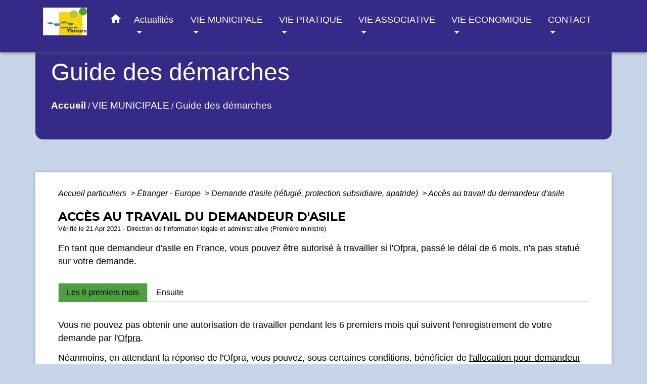

--- FILE ---
content_type: text/html; charset=UTF-8
request_url: https://thivars.fr/fr/pg/2026325/guide-des-demarches-438/part/F2741
body_size: 18350
content:
<!DOCTYPE html>
<html lang="fr">
<head>
    <title>
            Guide des démarches - Commune de Thivars
    </title>

    <script src="/lib/tarteaucitron/tarteaucitron.js"></script>
    <script>
        var tarteaucitronExpireInDay = true, tarteaucitronForceExpire = 183;

        tarteaucitron.init({
            "privacyUrl": "", /* Privacy policy url */

            "hashtag": "#tarteaucitron", /* Open the panel with this hashtag */
            "cookieName": "tarteaucitron", /* Cookie name */

            "orientation": "bottom", /* Banner position (top - bottom) */

            "showAlertSmall": false, /* Show the small banner on bottom right */
            "cookieslist": true, /* Show the cookie list */

            "showIcon": false, /* Show cookie icon to manage cookies */
            // "iconSrc": "", /* Optionnal: URL or base64 encoded image */
            "iconPosition": "BottomRight", /* Position of the icon between BottomRight, BottomLeft, TopRight and TopLeft */

            "adblocker": false, /* Show a Warning if an adblocker is detected */

            "DenyAllCta": true, /* Show the deny all button */
            "AcceptAllCta": true, /* Show the accept all button when highPrivacy on */
            "highPrivacy": true, /* HIGHLY RECOMMANDED Disable auto consent */

            "handleBrowserDNTRequest": false, /* If Do Not Track == 1, disallow all */

            "removeCredit": false, /* Remove credit link */
            "moreInfoLink": true, /* Show more info link */
            "useExternalCss": false, /* If false, the tarteaucitron.css file will be loaded */

            //"cookieDomain": ".my-multisite-domaine.fr", /* Shared cookie for subdomain website */

            "readmoreLink": "", /* Change the default readmore link pointing to tarteaucitron.io */

            "mandatory": true, /* Show a message about mandatory cookies */

            "listCookieByService": false, /* Show a message about list cookie by service */
            "tarteaucitronForceLanguage" : 'fr',

        });
    </script>

            <meta name="Description" content="">
<meta name="Keywords" content="">
<meta name="viewport" content="width=device-width, initial-scale=1, shrink-to-fit=no">
<meta charset="UTF-8">
        
    <!-- Matomo -->
<script>
  var _paq = window._paq = window._paq || [];
  /* tracker methods like "setCustomDimension" should be called before "trackPageView" */
  _paq.push(['trackPageView']);
  _paq.push(['enableLinkTracking']);
  (function() {
    var u="//matomo-client.neopse.com/";
    _paq.push(['setTrackerUrl', u+'matomo.php']);
    _paq.push(['setSiteId', '690']);
    var d=document, g=d.createElement('script'), s=d.getElementsByTagName('script')[0];
    g.async=true; g.src=u+'matomo.js'; s.parentNode.insertBefore(g,s);
  })();
</script>
<!-- End Matomo Code -->
                                        <link rel="apple-touch-icon" href="https://static.neopse.com/thumbs/p/4671/site/ba/b6/07/bab607bf660f78e224c4beddae1b048919b52ed8.png?v=v1">
                <link rel="icon" href="https://static.neopse.com/thumbs/p/4671/site/ba/b6/07/bab607bf660f78e224c4beddae1b048919b52ed8.png?v=v1">
                        <link href="https://fonts.googleapis.com/css?family=Montserrat:400,700|Material+Icons" rel="stylesheet">

            <link href='/dist/owlcarousel/css/owl.carousel.min.css' rel='stylesheet' type='text/css'>
            <link href='/dist/owlcarousel/css/owl.theme.default.min.css' rel='stylesheet' type='text/css'>
            <link href='/dist/slick/slick.css' rel='stylesheet' type='text/css'>
            <link href='/dist/slick/slick-theme.css' rel='stylesheet' type='text/css'>
            <link href='/dist/scrollbar/jquery.scrollbar.css' rel='stylesheet' type='text/css'>
            <link href='/dist/fullcalendar/fullcalendar.min.css' rel='stylesheet' type='text/css'>
            <link rel="stylesheet" href="https://cdnjs.cloudflare.com/ajax/libs/bootstrap-select/1.13.2/css/bootstrap-select.min.css">
            <link rel="stylesheet" href="https://cdnjs.cloudflare.com/ajax/libs/bootstrap-multiselect/0.9.13/css/bootstrap-multiselect.css" />
            <link href="/tpl/5/css/style.css" rel="stylesheet" type='text/css'>

            <link href="/lib/splide-4.0.1/css/splide.min.css" rel="stylesheet" type="text/css"/>
            <link href="/lib/splide-4.0.1/css/splide-custom.css" rel="stylesheet" type="text/css"/>

                            <style class="notranslate" >.bg_bloc { background-color: #4F9F40 !important; } .table td, .table, .table thead th { border-color: #4F9F40 !important; } .bg_bloc .dropdown-toggle, .bg_bloc .dropdown-menu {background-color: #4F9F40 !important;border-color: #4F9F40 !important;} .fc-unthemed th, .fc-unthemed td, .fc-unthemed thead, .fc-unthemed tbody, .fc-unthemed .fc-divider,  .fc-unthemed .fc-row, .fc-unthemed .fc-content, .fc-unthemed .fc-popover, .fc-unthemed .fc-list-view,  .fc-unthemed .fc-list-heading td{border-color: #4F9F40 !important;} .fc-unthemed thead.fc-head, .fc-unthemed .fc-popover .fc-header{ background-color: #4F9F40 !important; } .fc-unthemed td.fc-today{background: #4F9F40 !important;} .cookies .btn{ color: #4F9F40 !important; }header.intro { background-image: url(https://static.neopse.com/medias/p/4671/site/b6/ad/2a/b6ad2a036f17b00e22e2f05e599398e79a63cc1c.jpg?v=v1); background-position: center; background-repeat: repeat; }body { background-color: rgba(73,119,179,0.3); }.bg_wrapper { background-color: #FFFFFF !important; }.c_btn { color: #352a88; } .c_btn:hover, .c_btn:focus, .c_btn:active { color: #352a88; } .fc-event .fc-title{ color: #352a88 !important; } .owl-theme .owl-dots .owl-dot.active span, .owl-theme .owl-dots .owl-dot:hover span {background: #352a88;opacity: 1;} .carousel-indicators li, .owl-theme .owl-dots .owl-dot span{background-color: #352a88;opacity: 0.5;} .carousel-control-prev, .carousel-control-next, .owl-theme .owl-nav [class*=owl-]{color: #352a88 !important;} .slick-prev:before, .slick-next:before { color: #352a88; } .fc-event{ color: #352a88;}.text_bloc {color:#000000 !important;} .text_bloc .title:before {background-color:#000000!important;} .bg_bloc .c_text {color:#000000 !important;} .bg_bloc .dropdown-toggle,.bg_bloc .dropdown-menu, .bg_bloc.bootstrap-select .dropdown-toggle::after {color:#000000 !important;} .fc-unthemed thead.fc-head{ color: #000000 !important; } .fc-unthemed td.fc-today{ color: #000000 !important;} .cookies .btn{ background-color: #000000 !important; }body, .title, .lead, .heading { font-family: Verdana, Geneva, sans-serif !important; }.footer.bg { background-color: #352a88; }nav.navbar.bg { background-color: #352a88; }body, .c_text, .container, .c_title, .carousel-caption .title, .dropdown-item.c_text { color: #000000; } .c_text.navbar-toggler{ border-color: #000000 !important; } .bootstrap-select .dropdown-menu li a,.bootstrap-select .dropdown-toggle::after{color: #000000;} .title:before{ background-color: #000000 !important; } .intern-page .en-tete{ border-left-color: #000000;} .fc-button{color: #000000 !important;}.footer .footer-btn.c_btn { color: #FFFFFF; }.searchbar .c_btn { color: #FFFFFF !important; }.navbar .dropdown-menu { background-color: #FFFFFF; }.footer .c_text { color: #FFFFFF; }.searchbar .c_text { color: #4977B3; } .searchbar ::placeholder { color: #4977B3; }.footer .c_title { color: #FFFFFF; } .footer .c_title:before { background-color: #FFFFFF !important; }.c_text .navbar-toggler-icon i, nav.navbar .c_text { color: #FFFFFF; } .navbar-toggler.c_text{ border-color: #FFFFFF !important; }nav.navbar .h_text:hover { color: #FFFFFF; }.social-media.bg { background-color: #FFFFFF; }.social-media.bg { background-image: url(https://static.neopse.com/medias/p/4671/site/3c/19/a8/3c19a83a8c19bb61a34cf0c91f930397cae7752e.jpg?v=v1); background-position: center; background-repeat: repeat; }.breadcrumb.bg { background-color: #352a88; }.navbar .dropdown-menu .c_text { color: #352a88; }nav.navbar .dropdown-menu .h_text:hover { color: #FFFFFF; }body .bg_btn { background-color: #F8D700; } body .bg_btn:hover, body .bg_btn:active, body .bg_btn:focus { background-color: #F8D700; } .fc-event{ background-color: #F8D700 !important; border-color: #F8D700 !important; } .carousel-control-prev-icon, .carousel-control-next-icon, .owl-theme .owl-nav [class*=owl-]{background-color: #F8D700 !important;} .slick-prev, .slick-next, .slick-prev:hover, .slick-next:hover { background-color: #F8D700; }#w_headline.bg { background-color: #FFFFFF; }nav.navbar .h_text:hover { background-color: #4977B3; }.social-media.c_text { color: #352a88; }#w_9d8yi1knf .bg { background-color: rgb(255,255,255); }#w_a317ewfjj .bg { background-color: #4977B3; }#w_cnyl6mr12 .bg { background-color: #4977B3; }#w_eyrw8vsjf .bg { background-color: #FFFFFF; }#w_headline .c_btn, #w_headline .carousel-control-prev i, #w_headline .carousel-control-next i { color: #352a88; } #w_headline .carousel-control-prev, #w_headline .carousel-control-next{color: #352a88 !important;}#w_soh8k4uj0 .bg { background-color: #F8D700; }.breadcrumb.bg .c_text { color: #FFFFFF; }.footer .footer-btn.bg_btn { background-color: #4977B3; }.searchbar .bg_btn { background-color: #4977B3 !important; }.navbar .dropdown-menu .h_text:hover { background-color: #4977B3; }#w_9d8yi1knf .c_btn { color: #352a88; } #w_9d8yi1knf .owl-theme .owl-dots .owl-dot.active span, #w_9d8yi1knf .owl-theme .owl-dots .owl-dot:hover span {background: #352a88;opacity: 1;} #w_9d8yi1knf .carousel-indicators li, #w_9d8yi1knf .owl-theme .owl-dots .owl-dot span{background-color: #352a88;opacity: 0.5;} #w_9d8yi1knf .carousel-control-prev, #w_9d8yi1knf .carousel-control-next, #w_9d8yi1knf .owl-theme .owl-nav [class*=owl-]{color: #352a88 !important;}#w_a317ewfjj .c_btn { color: #352a88; } #w_a317ewfjj .c_btn:before { background-color: #352a88 !important; } #w_a317ewfjj .slick-prev:before, #w_a317ewfjj .slick-next:before{color: #352a88 !important;}#w_eyrw8vsjf .c_btn, #w_eyrw8vsjf .card-icon-date .day { color: #352a88; border-color: #352a88; } #w_eyrw8vsjf .c_btn:before, #w_eyrw8vsjf .card-icon-date .month, #w_eyrw8vsjf .owl-theme .owl-dots .owl-dot.active span, #w_eyrw8vsjf .owl-theme .owl-dots .owl-dot:hover span, #w_eyrw8vsjf .slick-dots .slick-active button:before {background-color: #352a88 !important;opacity: 1;} #w_eyrw8vsjf .carousel-indicators li, #w_eyrw8vsjf .owl-theme .owl-dots .owl-dot span, #w_eyrw8vsjf .slick-dots li button:before{background-color: #352a88;opacity: 0.5;} #w_eyrw8vsjf .slick-prev:before, #w_eyrw8vsjf .slick-next:before { color: #352a88 !important; }#w_headline .c_text { color: #000000; }#w_oneclick .c_text { color: #352a88; }#w_soh8k4uj0 .c_btn, #w_soh8k4uj0 .carousel-control-prev i, #w_soh8k4uj0 .carousel-control-next i { color: #FFFFFF; } #w_soh8k4uj0 .c_btn:before { background-color: #FFFFFF!important; }.breadcrumb.bg .c_title { color: #FFFFFF; } .breadcrumb.bg .c_title:before { background-color: #FFFFFF !important; }#w_9d8yi1knf .c_text { color: #FFFFFF; }#w_cnyl6mr12 .c_text { color: #FFFFFF; } #w_cnyl6mr12 .c_text:before { background-color: #FFFFFF; }#w_eyrw8vsjf .c_text { color: #FFFFFF; }#w_headline .c_title { color: #352a88; }#w_oneclick .c_title { color: #352a88; }#w_soh8k4uj0 .c_text { color: #000000; }#w_9d8yi1knf .c_title { color: #352a88 !important; } #w_9d8yi1knf .c_title.dark:before { background-color: #352a88 !important; }#w_a317ewfjj .c_title { color: #FFFFFF; } #w_a317ewfjj .c_title:before { background-color: #FFFFFF !important; }#w_cnyl6mr12 .c_title { color: #FFFFFF; } #w_cnyl6mr12 .c_title:before { background-color: #FFFFFF !important; }#w_eyrw8vsjf .c_title { color: #352a88; } #w_eyrw8vsjf .c_title:before { background-color: #352a88 !important; }#w_soh8k4uj0 .c_title { color: #000000; } #w_soh8k4uj0 .c_title:before { background-color: #000000 !important; }#w_headline .bg_btn, #w_headline .carousel-control-prev-icon,  #w_headline .carousel-control-next-icon{background-color: #F8D700 !important;}#w_9d8yi1knf .bg_btn, #w_9d8yi1knf .carousel-indicators .active { background: #F8D700 !important;} #w_9d8yi1knf .bg_btn, #w_9d8yi1knf .carousel-indicators li{ border-color: #F8D700 !important;} #w_9d8yi1knf .carousel-control-prev-icon, #w_9d8yi1knf .carousel-control-next-icon,  #w_9d8yi1knf .owl-theme .owl-nav [class*=owl-]{background-color: #F8D700 !important;}#w_a317ewfjj .bg_btn, #w_a317ewfjj .carousel-indicators .active { background: #F8D700 !important;} #w_a317ewfjj .bg_btn, #w_a317ewfjj .carousel-indicators li{ border-color: #F8D700 !important;} #w_a317ewfjj .carousel-control-prev-icon, #w_a317ewfjj .carousel-control-next-icon, #w_a317ewfjj .owl-theme .owl-nav [class*=owl-]{background-color: #F8D700 !important;} #w_a317ewfjj .slick-prev, #w_a317ewfjj .slick-next{background-color: #F8D700 !important;}#w_eyrw8vsjf .bg_btn, #w_eyrw8vsjf .carousel-indicators .active { background: #F8D700 !important;} #w_eyrw8vsjf .bg_btn, #w_eyrw8vsjf .carousel-indicators li{ border-color: #F8D700 !important;} #w_eyrw8vsjf .carousel-control-prev-icon, #w_eyrw8vsjf .carousel-control-next-icon,  #w_eyrw8vsjf .owl-theme .owl-nav [class*=owl-]{background-color: #F8D700 !important;} #w_eyrw8vsjf .slick-prev, #w_eyrw8vsjf .slick-next { background-color: #F8D700 !important; } #w_eyrw8vsjf .slick-prev:hover, #w_eyrw8vsjf .slick-next:hover { background-color: #F8D700; opacity:1; }#w_oneclick .bg_text { background-color: #F8D700 !important; }#w_soh8k4uj0 .bg_btn { background-color: #352a88; } #w_soh8k4uj0 .carousel-control-prev-icon, #w_soh8k4uj0 .carousel-control-next-icon{background-color: #352a88!important;}#w_9d8yi1knf .card-body { background-color: #4977B3; }#w_cnyl6mr12 .card { background-color: #000000; }#w_eyrw8vsjf .bg_text { background-color: #4977B3; }</style>
                    
    <link href='/lib/comarquage/css/comarquage.css' rel='stylesheet' type='text/css'>
    <link href="/lib/leaflet/leaflet.css" rel="stylesheet" type='text/css'>

                    <meta property="og:url" content="http://thivars.fr/fr/pg/2026325/guide-des-demarches-438/part/F2741">
            <meta property="og:type" content="website">
            <meta property="og:title" content="Commune de Thivars">
            <meta property="og:description" content="">
            
    <script src="/js/vendor/jquery-3.2.1.min.js"></script>
    <script>tarteaucitron.user.matomoHost = '//matomo.neopse.com/';</script>
    <!-- Matomo -->
    <!-- End Matomo Code -->
</head>
<body style="position: relative; min-height: 100%; top: 0px;">

<header role="banner" class="fixed-top">
    <!-- Top navbar -->
<nav role="navigation" class="navbar fixed-top navbar-expand-lg bg">
    <div class="ov"></div>
    <div class="container">
        <a class="navbar-brand c_text bloc_logo" href="/fr/">
                            <h1 class="img">
                    <picture>
                        <source media="(max-width: 991.98px)" srcset="https://static.neopse.com/medias/p/4671/site/d5/03/c0/d503c00c31460f46f68da3fd9af079a52b623d51.jpg">
                        <img role="img" src="https://static.neopse.com/medias/p/4671/site/d5/03/c0/d503c00c31460f46f68da3fd9af079a52b623d51.jpg" alt="Logo Commune de Thivars" loading="eager">
                    </picture>
                    <span>Commune de Thivars</span>
                </h1>
                    </a>
        <button class="navbar-toggler c_text h_text" type="button" data-toggle="collapse"
                data-target="#navbarNavDropdown"
                aria-controls="navbarNavDropdown" aria-expanded="false" aria-label="Toggle navigation">
            <span class="navbar-toggler-icon">
                <i class="material-icons notranslate">menu</i>
            </span>
        </button>
        <div class="collapse navbar-collapse" id="navbarNavDropdown">
            <ul class="navbar-nav ml-auto">
                <li class="nav-item dropdown">
                    <a class="nav-link c_text h_text px-3" href="/" role="button">
                        <i class="material-icons">home</i>
                    </a>
                </li>
                                                            <li class="nav-item dropdown">
                            <a class="nav-link c_text h_text dropdown-toggle" href="#" id="menuDropdown0" role="button" data-toggle="dropdown" aria-haspopup="true" aria-expanded="false">
                                Actualités
                            </a>
                            <div class="dropdown-menu bg_text" aria-labelledby="menuDropdown0">
                                
                                <div class="mega-dropdown-menu">
                                    <div class="divider">
                                                                                                                        
                                        
                                                                                    <a class="dropdown-item c_text h_text bg_h_text" role="menuitem"
                                               href="/fr/nw/2025779/actualites-497">
                                                Actualités
                                            </a>
                                        
                                        
                                                                                                                    </div>
                                </div>
                            </div>
                        </li>
                    

                                                            <li class="nav-item dropdown">
                            <a class="nav-link c_text h_text dropdown-toggle" href="#" id="menuDropdown1" role="button" data-toggle="dropdown" aria-haspopup="true" aria-expanded="false">
                                VIE MUNICIPALE
                            </a>
                            <div class="dropdown-menu bg_text" aria-labelledby="menuDropdown1">
                                
                                <div class="mega-dropdown-menu">
                                    <div class="divider">
                                                                                                                        
                                                                                    <a class="dropdown-item c_text h_text bg_h_text" role="menuitem"
                                               href="/fr/rb/1506819/la-mairie-51">
                                                La mairie
                                            </a>
                                        
                                        
                                        
                                                                                                                                                                
                                        
                                                                                    <a class="dropdown-item c_text h_text bg_h_text" role="menuitem"
                                               href="/fr/tb/2026793/conseil-municipal-37">
                                                Conseil municipal
                                            </a>
                                        
                                        
                                                                                                                                                                
                                        
                                                                                    <a class="dropdown-item c_text h_text bg_h_text" role="menuitem"
                                               href="/fr/rp/2026559/proces-verbaux-16">
                                                Proces verbaux
                                            </a>
                                        
                                        
                                                                                                                                                                
                                                                                    <a class="dropdown-item c_text h_text bg_h_text" role="menuitem"
                                               href="/fr/rb/1704705/arretes-municipaux-94">
                                                Arrêtés municipaux
                                            </a>
                                        
                                        
                                        
                                                                                                                                                                
                                                                                    <a class="dropdown-item c_text h_text bg_h_text" role="menuitem"
                                               href="/fr/rb/1506884/commissions-et-syndicats-7">
                                                Commissions et syndicats
                                            </a>
                                        
                                        
                                        
                                                                                                                                                                
                                        
                                                                                    <a class="dropdown-item c_text h_text bg_h_text" role="menuitem"
                                               href="/fr/pg/2026325/guide-des-demarches-438">
                                                Guide des démarches
                                            </a>
                                        
                                        
                                                                                                                                                                
                                                                                    <a class="dropdown-item c_text h_text bg_h_text" role="menuitem"
                                               href="/fr/rb/1506936/vos-demarches-administratives-7">
                                                Vos démarches administratives
                                            </a>
                                        
                                        
                                        
                                                                                                                                                                
                                                                                    <a class="dropdown-item c_text h_text bg_h_text" role="menuitem"
                                               href="/fr/rb/1506975/urbanisme-habitat-et-cadastre">
                                                Urbanisme, habitat et cadastre
                                            </a>
                                        
                                        
                                        
                                                                                                                                                                
                                        
                                                                                    <a class="dropdown-item c_text h_text bg_h_text" role="menuitem"
                                               href="/fr/rr/2026754/salle-municipale-2">
                                                Salle municipale
                                            </a>
                                        
                                        
                                                                                                                                                                
                                                                                    <a class="dropdown-item c_text h_text bg_h_text" role="menuitem"
                                               href="/fr/rb/1507066/enfance-et-jeunesse-22">
                                                Enfance et jeunesse
                                            </a>
                                        
                                        
                                        
                                                                                                                                                                
                                                                                    <a class="dropdown-item c_text h_text bg_h_text" role="menuitem"
                                               href="/fr/rb/1507092/seniors-49">
                                                Séniors
                                            </a>
                                        
                                        
                                        
                                                                                                                                                                
                                                                                    <a class="dropdown-item c_text h_text bg_h_text" role="menuitem"
                                               href="/fr/rb/1507131/bulletin-municipal-10">
                                                Bulletin municipal
                                            </a>
                                        
                                        
                                        
                                                                                                                                                                
                                                                                    <a class="dropdown-item c_text h_text bg_h_text" role="menuitem"
                                               href="/fr/rb/1507157/a-propos-de-thivars">
                                                A propos de Thivars
                                            </a>
                                        
                                        
                                        
                                                                                                                                                                
                                                                                    <a class="dropdown-item c_text h_text bg_h_text" role="menuitem"
                                               href="/fr/rb/1637014/dicrim-10">
                                                DICRIM
                                            </a>
                                        
                                        
                                        
                                                                                                                    </div>
                                </div>
                            </div>
                        </li>
                    

                                                            <li class="nav-item dropdown">
                            <a class="nav-link c_text h_text dropdown-toggle" href="#" id="menuDropdown2" role="button" data-toggle="dropdown" aria-haspopup="true" aria-expanded="false">
                                VIE PRATIQUE
                            </a>
                            <div class="dropdown-menu bg_text" aria-labelledby="menuDropdown2">
                                
                                <div class="mega-dropdown-menu">
                                    <div class="divider">
                                                                                                                        
                                        
                                                                                    <a class="dropdown-item c_text h_text bg_h_text" role="menuitem"
                                               href="/fr/he/2026403/numeros-utiles-15">
                                                Numéros utiles
                                            </a>
                                        
                                        
                                                                                                                                                                
                                        
                                                                                    <a class="dropdown-item c_text h_text bg_h_text" role="menuitem"
                                               href="/fr/tr/2026520/annuaire-touristique-248">
                                                Annuaire touristique
                                            </a>
                                        
                                        
                                                                                                                                                                
                                                                                    <a class="dropdown-item c_text h_text bg_h_text" role="menuitem"
                                               href="/fr/rb/1507391/transports-175">
                                                Transports
                                            </a>
                                        
                                        
                                        
                                                                                                                                                                
                                                                                    <a class="dropdown-item c_text h_text bg_h_text" role="menuitem"
                                               href="/fr/rb/1507404/environnement-154">
                                                Environnement
                                            </a>
                                        
                                        
                                        
                                                                                                                                                                
                                                                                    <a class="dropdown-item c_text h_text bg_h_text" role="menuitem"
                                               href="/fr/rb/1507443/eau-et-assainissement-62">
                                                Eau et assainissement
                                            </a>
                                        
                                        
                                        
                                                                                                                                                                
                                        
                                                                                    <a class="dropdown-item c_text h_text bg_h_text" role="menuitem"
                                               href="/fr/ap/2026715/plan-dacces-3">
                                                Plan d&#039;accès
                                            </a>
                                        
                                        
                                                                                                                                                                
                                                                                    <a class="dropdown-item c_text h_text bg_h_text" role="menuitem"
                                               href="/fr/rb/1507456/culte-26">
                                                Culte
                                            </a>
                                        
                                        
                                        
                                                                                                                                                                
                                                                                    <a class="dropdown-item c_text h_text bg_h_text" role="menuitem"
                                               href="/fr/rb/1507027/scolarite-5">
                                                Scolarité
                                            </a>
                                        
                                        
                                        
                                                                                                                    </div>
                                </div>
                            </div>
                        </li>
                    

                                                            <li class="nav-item dropdown">
                            <a class="nav-link c_text h_text dropdown-toggle" href="#" id="menuDropdown3" role="button" data-toggle="dropdown" aria-haspopup="true" aria-expanded="false">
                                VIE ASSOCIATIVE
                            </a>
                            <div class="dropdown-menu bg_text" aria-labelledby="menuDropdown3">
                                
                                <div class="mega-dropdown-menu">
                                    <div class="divider">
                                                                                                                        
                                        
                                                                                    <a class="dropdown-item c_text h_text bg_h_text" role="menuitem"
                                               href="/fr/as/2026442/annuaire-des-associations-187">
                                                Annuaire des associations
                                            </a>
                                        
                                        
                                                                                                                                                                
                                                                                    <a class="dropdown-item c_text h_text bg_h_text" role="menuitem"
                                               href="/fr/rb/1648493/documents-pour-les-associations">
                                                Documents pour les associations
                                            </a>
                                        
                                        
                                        
                                                                                                                    </div>
                                </div>
                            </div>
                        </li>
                    

                                                            <li class="nav-item dropdown">
                            <a class="nav-link c_text h_text dropdown-toggle" href="#" id="menuDropdown4" role="button" data-toggle="dropdown" aria-haspopup="true" aria-expanded="false">
                                VIE ECONOMIQUE
                            </a>
                            <div class="dropdown-menu bg_text" aria-labelledby="menuDropdown4">
                                
                                <div class="mega-dropdown-menu">
                                    <div class="divider">
                                                                                                                        
                                        
                                                                                    <a class="dropdown-item c_text h_text bg_h_text" role="menuitem"
                                               href="/fr/bu/2026481/artisans-commerces-entreprises-1">
                                                Artisans - Commerces - Entreprises
                                            </a>
                                        
                                        
                                                                                                                                                                
                                        
                                                                                    <a class="dropdown-item c_text h_text bg_h_text" role="menuitem"
                                               href="/fr/pm/2026364/marches-publics-313">
                                                Marchés publics
                                            </a>
                                        
                                        
                                                                                                                    </div>
                                </div>
                            </div>
                        </li>
                    

                                                            <li class="nav-item dropdown">
                            <a class="nav-link c_text h_text dropdown-toggle" href="#" id="menuDropdown5" role="button" data-toggle="dropdown" aria-haspopup="true" aria-expanded="false">
                                CONTACT
                            </a>
                            <div class="dropdown-menu bg_text" aria-labelledby="menuDropdown5">
                                
                                <div class="mega-dropdown-menu">
                                    <div class="divider">
                                                                                                                        
                                        
                                                                                    <a class="dropdown-item c_text h_text bg_h_text" role="menuitem"
                                               href="/fr/ct/2025701/contacts-479">
                                                Contacts
                                            </a>
                                        
                                        
                                                                                                                    </div>
                                </div>
                            </div>
                        </li>
                    

                
                
            </ul>
        </div>
    </div>
</nav>

</header>

<main role="main">
        <div class="main intern-page">
        <header class="breadcrumb container d-flex align-items-center bg">
    <div class="ov"></div>
    <div class="container">
        <h1 class="title dark c_title">Guide des démarches</h1>

                        <nav class="ariane c_text">
    <span><a href="/fr/" class="font-weight-bold">Accueil</a></span>
            / <a href="/fr/">VIE MUNICIPALE</a>
            / <a href="/fr/pg/2026325/guide-des-demarches-438">Guide des démarches</a>
    </nav>
                </div>
</header>
        <!-- Contenu -->
        <section class="container wrapper bg_wrapper c_wrapper">
            <div class="ov bgw"></div>

            <div class="main-content">

                <div id="co-page" class="fiche container">

                    <div class="ariane">

    
    
        <span>
                            <a href="/fr/pg/2026325/guide-des-demarches-438/part/Particuliers"
                   class="">
                    Accueil particuliers
                </a>
                        <span class="co-breadcrumb-separator">&nbsp;&gt;</span>
        </span>

    
        <span>
                            <a href="/fr/pg/2026325/guide-des-demarches-438/part/N19804"
                   class="">
                    Étranger - Europe
                </a>
                        <span class="co-breadcrumb-separator">&nbsp;&gt;</span>
        </span>

    
        <span>
                            <a href="/fr/pg/2026325/guide-des-demarches-438/part/N106"
                   class="">
                    Demande d&#039;asile (réfugié, protection subsidiaire, apatride)
                </a>
                        <span class="co-breadcrumb-separator">&nbsp;&gt;</span>
        </span>

    
        <span>
                            <a href="/fr/pg/2026325/guide-des-demarches-438/part/F2741"
                   class="last">
                    Accès au travail du demandeur d&#039;asile
                </a>
                        
        </span>

    </div>


                    <h1 class="dc-title">Accès au travail du demandeur d&#039;asile</h1>

                    <p class="date">

                        
Vérifié le 21 Apr 2021 -
                        Direction de l&#039;information légale et administrative (Première ministre)
                    </p>

                    <div class="co-content">
                        <div class="intro">
                    <p class="bloc-paragraphe">
                                                En tant que demandeur d'asile en France, vous pouvez être autorisé à travailler si l'Ofpra, passé le délai de 6 mois, n'a pas statué sur votre demande.

    </p>


    </div>

                        
    <div class='dyilm-situation tabs'>
        <ul class="dyilm-situation nav nav-tabs table" role="tablist">
                            <li class="nav-item">
                    <a class="nav-link active bg_bloc text_bloc"
                       id="35d7471b47d689ff87af652c8beba25c-tab"
                       data-toggle="tab" href="#35d7471b47d689ff87af652c8beba25c" role="tab"
                       aria-controls="35d7471b47d689ff87af652c8beba25c"
                       aria-selected="true">
                        <span>Les 6 premiers mois</span>
                    </a>
                </li>
                            <li class="nav-item">
                    <a class="nav-link "
                       id="e61ad58f7a55cdc85a15b99d88ca4f5e-tab"
                       data-toggle="tab" href="#e61ad58f7a55cdc85a15b99d88ca4f5e" role="tab"
                       aria-controls="e61ad58f7a55cdc85a15b99d88ca4f5e"
                       aria-selected="false">
                        <span>Ensuite</span>
                    </a>
                </li>
                    </ul>

        <div class="dyilm-situation tab-content">
                            <div class="dyilm-situation tab-pane fade show active"
                     id="35d7471b47d689ff87af652c8beba25c" role="tabpanel" aria-labelledby="35d7471b47d689ff87af652c8beba25c-tab">

                                        
    
    
                   <p class="bloc-paragraphe">
                                                Vous ne pouvez pas obtenir une autorisation de travailler pendant les 6 premiers mois qui suivent l'enregistrement de votre demande par l'<a href="R31591">Ofpra</a>.

    </p>
    <p class="bloc-paragraphe">
                                                Néanmoins, en attendant la réponse de l'Ofpra, vous pouvez, sous certaines conditions, bénéficier de <a href="F33314">l'allocation pour demandeur d'asile (Ada)</a>.

    </p>

        <div class="bloc-asavoir">
        <p class="bloc-asavoir-title"><i class="material-icons no-translate align-middle small">info</i> À savoir</p>

        
            <p class="bloc-paragraphe">
                                                si vous êtes entré en France avec un visa de long séjour délivré via une demande d'asile, vous recevez en préfecture un récépissé valable 6 mois qui vous autorise à travailler.

    </p>

    </div>


               
                </div>
                            <div class="dyilm-situation tab-pane fade "
                     id="e61ad58f7a55cdc85a15b99d88ca4f5e" role="tabpanel" aria-labelledby="e61ad58f7a55cdc85a15b99d88ca4f5e-tab">

                                        
    
    
                   <p class="bloc-paragraphe">
                                                Vous pouvez solliciter une autorisation de travail si vous répondez aux 2 conditions suivantes :

    </p>
    <ul class="bloc-liste list-puce">
        <li>
    Vous avez l'attestation de demande d'asile
</li><li>
    Votre demande est en cours d'examen <span class="miseenevidence">depuis plus de 6 mois </span>par l'Ofpra.
</li>
    </ul>
    <p class="bloc-paragraphe">
                                                Dans ce cas, lorsque vous faites la demande de renouvellement de l'attestation arrivée à expiration, vous pouvez également demander une autorisation de travail. Une promesse d'embauche ou un contrat de travail doit accompagner la demande.

    </p>


        
                
    <div class="service-in-content">
                    <div class="co-bloc-title">
                                    <p class="title-text">
                        <i class="material-icons no-translate align-middle mr-2">desktop_mac</i> <span
                                class="subtitle">Service en
                            ligne</span><br/>
                        <strong>Demander en ligne une autorisation de travail pour embaucher un étranger</strong>
                    </p>
                            </div>
                    
                <div class="demarche-button">
                            <p class="service-button">
                    <a href="https://administration-etrangers-en-france.interieur.gouv.fr/particuliers/#/" class="btn bg_btn c_btn" target="_blank">
                        Accéder au service en ligne <i class="material-icons align-middle no-stranslate">open_in_new</i>
                        <?php include(COMARQUAGE_ASSETS . "icons/external-link.svg"); ?>
                    </a>
                </p>
                                    <p class="service-source">Ministère chargé de l&#039;intérieur</p>
                                    </div>

        
            </div>
    <p class="bloc-paragraphe">
                                                Si la proposition de contrat de travail intervient en cours de validité de l'attestation, votre futur employeur doit demander une <a href="R18894">autorisation de travail.</a>

    </p>
    <p class="bloc-paragraphe">
                                                Quel que soit le moment du dépôt, la demande est examinée selon les <a href="F2728">règles qui s'appliquent à l'ensemble des travailleurs étrangers en France</a>. En particulier, l'administration analyse la <a href="F3100">situation de l'emploi</a> dans la profession et le bassin d'emploi concernés.

    </p>
    <p class="bloc-paragraphe">
                                                La durée de l'autorisation de travail ne peut pas dépasser la durée de votre récépissé, qui est de 6 mois. L'autorisation de travail est renouvelable jusqu'à la décision de l'Ofpra.

    </p>
    <p class="bloc-paragraphe">
                                                La demande d'autorisation est examinée dans les mêmes conditions que celles applicables à l'ensemble des travailleurs étrangers.

    </p>
    <p class="bloc-paragraphe">
                                                Dès lors que vous avez obtenu le droit de travailler avant la décision de rejet de l'Ofpra, vous conservez ce droit en cas de <a href="F2675">recours devant la CNDA.</a>

    </p>

               
                </div>
                    </div>
    </div>



                        

                        
                    </div><!-- co-content -->

                    <div class="co-annexe">
                        
<div id="accordion" class="fiche-bloc table">
    <div class="fiche-item">
        <div class="fiche-item-title bg_bloc text_bloc" id="headingTwo">
            <h3>
                <span><a href="#" class="collapsed dropdown-toggle" data-toggle="collapse" data-target="#0b4af700ba1b3deb3b26173fc4316252"
                           aria-expanded="false" aria-controls="collapseTwo">Textes de référence</a>
                </span>
            </h3>
        </div>
    </div>
    <div id="0b4af700ba1b3deb3b26173fc4316252" class="collapse fiche-item-content" aria-labelledby="headingTwo" data-parent="#accordion">
        <ul class="list-arrow">
                            <li>
                    <a href="https://www.legifrance.gouv.fr/codes/section_lc/LEGITEXT000006070158/LEGISCTA000042772526/#LEGISCTA000042775808" target="_blank">
                        Code de l&#039;entrée et du séjour des étrangers et du droit d&#039;asile : articles L554-1 à L554-4

                                                
                        

                        
                                            </a>
                                            <p class="panel-comment">Accès au marché du travail</p>
                                    </li>
                            <li>
                    <a href="https://www.legifrance.gouv.fr/codes/section_lc/LEGITEXT000006070158/LEGISCTA000042801648/" target="_blank">
                        Code de l&#039;entrée et du séjour des étrangers et du droit d&#039;asile : articles R521-1 à R521-20

                                                
                        

                        
                                            </a>
                                            <p class="panel-comment">Enregistrement de la demande d&#039;asile</p>
                                    </li>
                            <li>
                    <a href="https://www.legifrance.gouv.fr/codes/section_lc/LEGITEXT000006070158/LEGISCTA000042801708/" target="_blank">
                        Code de l&#039;entrée et du séjour des étrangers et du droit d&#039;asile : article D531-1 à R531-39

                                                
                        

                        
                                            </a>
                                            <p class="panel-comment">Procédure devant l&#039;OFPRA</p>
                                    </li>
                            <li>
                    <a href="https://www.legifrance.gouv.fr/codes/section_lc/LEGITEXT000006070158/LEGISCTA000042802232/#LEGISCTA000042806026" target="_blank">
                        Code de l&#039;entrée et du séjour des étrangers et du droit d&#039;asile : article R571-1 à R573-2

                                                
                        

                        
                                            </a>
                                            <p class="panel-comment">Droit au séjour du demandeur d&#039;asile</p>
                                    </li>
                            <li>
                    <a href="http://eur-lex.europa.eu/legal-content/FR/TXT/HTML/?uri=CELEX:32013L0033" target="_blank">
                        Directive 2013/33/UE établissant des normes pour l&#039;accueil des personnes demandant la protection internationale

                                                
                        

                        
                                            </a>
                                    </li>
                    </ul>
    </div>
</div>

                        

    <div id="accordion" class="fiche-bloc table">
        <div class="fiche-item sat-deplie">
            <div class="fiche-item-title bg_bloc text_bloc" id="headingTwo">
                <h3>
                    <span><a href="#" class="collapsed dropdown-toggle" data-toggle="collapse" data-target="#8266e681673677ebbcead93cb2e254ff"
                       aria-expanded="false" aria-controls="collapseTwo">
                        Services en ligne et formulaires
                    </a></span>
                </h3>
            </div>
            <div id="8266e681673677ebbcead93cb2e254ff" class="collapse fiche-item-content" aria-labelledby="headingTwo" data-parent="#accordion">
                <div>
                    <ul class="list-arrow">
                                                                                                                                            <li>
                                <a href="https://administration-etrangers-en-france.interieur.gouv.fr/particuliers/#/" target="_blank">
                                    Demander en ligne une autorisation de travail pour embaucher un étranger
                                </a>
                                <p class="panel-comment">Téléservice</p>
                            </li>
                                            </ul>
                </div>
            </div>
        </div>
    </div>


                        

                            <div class="fiche-bloc table">
        <div class="fiche-item sat-deplie">
            <div class="fiche-item-title bg_bloc text_bloc">
                <h3><span>Et aussi</span></h3>
            </div>
        </div>
        <div class="fiche-item-content">
            <div class="panel-sat ">
                <ul class="list-arrow">
                    
                                                    <li>
                                <a href="/fr/pg/2026325/guide-des-demarches-438/part/F15401"
                                   target="_blank">
                                    Vous êtes réfugié ?
                                </a>
                                <p class="panel-source">Étranger - Europe</p>
                            </li>
                                                            </ul>
            </div>
        </div>
    </div>


                        

                        

                        

                    </div><!-- co-annexe -->

                    <div class="mb-3 text-right"><p class="mb-0"><a href="#" data-toggle="modal"
                                                         data-target="#contactFormProcessModal">Signaler une erreur sur cette page</a></p></div>
                </div><!-- co-page -->

            </div>
        </section>

        <div class="modal fade" id="contactFormProcessModal" tabindex="-1" role="dialog" aria-labelledby="modalGuide-label"
     aria-hidden="true"
     style="-webkit-transform: translateZ(0);transform: translateZ(0);">
    <div class="modal-dialog" role="document">
        <div class="modal-content">
            <button type="button" class="close" data-dismiss="modal" aria-label="Close">
                <span aria-hidden="true">&times;</span>
            </button>

            <div class="modal-header bg_bloc">
                <h5 id="modalGuide-label" class="modal-title font-weight-bold dark text_bloc">Une erreur s'est glissée dans cette page ?</h5>
            </div>
            <form id="contactFormProcess" action="/formProcessGuide" method="post"
                  novalidate enctype="multipart/form-data">
                <div class="modal-body pb-0">

                    <div class="form-group">
                        <div><label for="inputProcess">Nom</label><span>*</span></div>
                        <input type="text" name="inputProcess" class="form-control" id="inputProcess"
                               aria-describedby="inputProcessHelp">
                                                                                    <span class="form-error requirements" id="inputProcess-error" role="alert">Ce champ est obligatoire</span>
                    </div>

                    <div class="form-group">
                        <div><label for="emailProcess">Adresse email</label><span>*</span></div>
                        <input type="email" name="emailProcess" class="form-control" id="emailProcess"
                               aria-describedby="emailProcessHelp">
                                                                        <span class="form-error requirements" id="emailProcess-error" role="alert">Ce champ est obligatoire</span>
                    </div>

                    <div class="form-group">
                        <div><label for="textareaProcess">Remarque</label><span>*</span>
                        </div>
                        <textarea name="textareaProcess" class="form-control pl-0" id="textareaProcess"
                                  rows="3"></textarea>
                                                                        <span class="form-error requirements" id="textareaProcess-error" role="alert">Ce champ est obligatoire</span>
                    </div>

                    <div class="form-group">
    <div class="h-recaptcha m-auto d-inline-block"></div>
    <div class="form-error requirements" id="h-captcha-response-error" role="alert">Ce champ est obligatoire
    </div>
</div>
                    <input id="categorie" name="categorie" type="hidden" value="part">
                    <input id="xmlName" name="xmlName" type="hidden" value="F2741">
                </div>
                <div class="modal-footer">
                    <button id="contactFormProcessButton" type="submit"
                            class="btn bg_btn c_btn contactFormProcessButton">Envoyer
                    </button>
                </div>
            </form>

            <div id="messageSendedForm" class="form-message-sent" style="display: none">
                <p>L'équipe NEOPSE vous remercie d'avoir transmis une remarque concernant la mise à jour de cette page.
                    Vous serez recontacté(e) à ce sujet dans les plus brefs délais.</p>
            </div>
        </div>
    </div>
</div>
    </div>
</main>

            <div id="previewModalImage" class="modal">

                <!-- The Close Button -->
                <span id="closePreviewImage" class="close">&times;</span>

                <!-- Navigation Buttons -->
                <a id="prevImage" class="modal-nav prev" href="javascript:void(0)">&#10094;</a>
                <a id="nextImage" class="modal-nav next" href="javascript:void(0)">&#10095;</a>

                <!-- Image Counter -->
                <div id="imageCounter" class="image-counter"></div>

                <!-- Modal Content (The Image) -->
                <div id="containerPreviewImage"><img role="img" class="modal-content" alt=""></div>

                <!-- Modal Caption (Image Text) -->
                <div id="captionPreviewImage"></div>
            </div>
        
                    <script>
                (function() {
                    const modal = document.getElementById('previewModalImage');
                    const modalImg = modal.querySelector('img');
                    const captionText = document.getElementById('captionPreviewImage');
                    const closePreviewImage = document.getElementById('closePreviewImage');
                    const prevBtn = document.getElementById('prevImage');
                    const nextBtn = document.getElementById('nextImage');
                    const imageCounter = document.getElementById('imageCounter');
                    
                    let currentImages = [];
                    let currentIndex = 0;

                    function toggleElement(element, show) {
                        if (element) element.style.display = show ? 'block' : 'none';
                    }

                    function updateModal(index) {
                        if (currentImages.length === 0) return;
                        currentIndex = index;
                        const img = currentImages[currentIndex];
                        modalImg.setAttribute('src', img.src);
                        modalImg.setAttribute('alt', img.alt || '');
                        captionText.innerHTML = img.alt || '';
                        imageCounter.textContent = (currentIndex + 1) + ' / ' + currentImages.length;
                        const showNav = currentImages.length > 1;
                        toggleElement(prevBtn, showNav);
                        toggleElement(nextBtn, showNav);
                        toggleElement(imageCounter, showNav);
                    }

                    function showNext() {
                        if (currentImages.length === 0) return;
                        currentIndex = (currentIndex + 1) % currentImages.length;
                        updateModal(currentIndex);
                    }

                    function showPrev() {
                        if (currentImages.length === 0) return;
                        currentIndex = (currentIndex - 1 + currentImages.length) % currentImages.length;
                        updateModal(currentIndex);
                    }

                    function closest(element, selector) {
                        if (!element) return null;
                        if (selector.startsWith('.')) {
                            const className = selector.slice(1);
                            let current = element;
                            while (current && current !== document) {
                                if (current.classList && current.classList.contains(className)) return current;
                                current = current.parentElement;
                            }
                        }
                        return null;
                    }

                    document.addEventListener('click', function(e) {
                        const target = e.target;
                        if (target.tagName === 'IMG' && 
                            (target.classList.contains('img') || target.classList.contains('main-img')) &&
                            closest(target, '.splide')) {
                            const clickedSlide = closest(target, '.splide__slide');
                            if (!clickedSlide) return;
                            const splideList = closest(clickedSlide, '.splide__list');
                            if (!splideList) return;
                            const allSlides = splideList.querySelectorAll('.splide__slide');
                            currentImages = [];
                            const seenSrcs = new Set();
                            const clickedSrc = target.src;
                            allSlides.forEach(function(slide) {
                                const slideImg = slide.querySelector('.img, .main-img');
                                if (slideImg && !seenSrcs.has(slideImg.src)) {
                                    seenSrcs.add(slideImg.src);
                                    currentImages.push(slideImg);
                                }
                            });
                            currentIndex = currentImages.findIndex(function(img) { return img.src === clickedSrc; });
                            if (currentIndex === -1) currentIndex = 0;
                            updateModal(currentIndex);
                            modal.style.display = 'block';
                        }
                    });

                    if (nextBtn) nextBtn.addEventListener('click', function(e) { e.preventDefault(); e.stopPropagation(); showNext(); });
                    if (prevBtn) prevBtn.addEventListener('click', function(e) { e.preventDefault(); e.stopPropagation(); showPrev(); });

                    document.addEventListener('keydown', function(e) {
                        const isModalVisible = modal.style.display === 'block' || window.getComputedStyle(modal).display !== 'none';
                        if (isModalVisible && modal.style.display !== 'none') {
                            if (e.key === 'ArrowRight' || e.keyCode === 39) { e.preventDefault(); showNext(); }
                            else if (e.key === 'ArrowLeft' || e.keyCode === 37) { e.preventDefault(); showPrev(); }
                            else if (e.key === 'Escape' || e.keyCode === 27) { e.preventDefault(); e.stopPropagation(); modal.style.display = 'none'; }
                        }
                    });

                    if (closePreviewImage) closePreviewImage.addEventListener('click', function() { modal.style.display = 'none'; });
                    modal.addEventListener('click', function(e) { if (e.target === modal) modal.style.display = 'none'; });
                })();
            </script>
        

    



<!-- Footer -->
<footer role="contentinfo" class="footer bg">
    <div class="ov"></div>
            <div class="container d-flex flex-wrap justify-content-between">
            <div class="footer-box">
                <h2 class="title c_title d_title btn-line"><a
        href="/fr/ct/2025701/contacts-479" class="title">Contacts</a></h2>
<div class="contact c_text">
    <p class="font-weight-bold mb-0">Commune de Thivars</p>
    <p class="mb-0">2 place de la Mairie</p>
    <p class="mb-0">28630 Thivars - FRANCE</p>
     <p class="mb-0"><a href="tel:+33237264021">+33 2 37 26 40 21</a>
        </p>
    
    </div>



                <div class="btn-espace-reserve">
    </div>



            </div>

            

            
    </div>
    <div class="mt-3 container d-flex flex-wrap position-relative c_text">
        <p class="mr-2 c_text"><a href="/fr/li/2025740/mentions-legales-520">Mentions légales</a></p>-
        <p class="ml-2 mr-2 c_text"><a href="/fr/2025740/politique-confidentialite">Politique de confidentialité</a></p>-
        <p class="ml-2 mr-2 c_text"><a href="/fr/accessibilite">Accessibilité</a></p>-
        
        <p class="ml-2 mr-2 c_text"><a href="/fr/sm/121438/plan-du-site-1" >Plan du site</a></p>-
        <p class="ml-2 mr-2 c_text"><a href="#tarteaucitron">Gestion des cookies</a></p>
            </div>
</footer>

<div class="modal fade" id="contactFormContactFooter" tabindex="-1" role="dialog" aria-labelledby="contactFormContactFooter-label" aria-hidden="true"
     style="color:initial;-webkit-transform: translateZ(0);transform: translateZ(0);">
    <div class="modal-dialog" role="document">
        <div class="modal-content">
            <button type="button" class="close" data-dismiss="modal" aria-label="Close">
                <span aria-hidden="true">&times;</span>
            </button>

            <div class="modal-header bg_bloc">
                <h5 id="contactFormContactFooter-label" class="modal-title font-weight-bold dark text_bloc"></h5>
            </div>
            <form id="contactFormFooter" action="/formMdContact" method="post"
                  novalidate enctype="multipart/form-data">
                <div class="modal-body pb-0">

                    
                    <div class="form-group">
    <div class="h-recaptcha m-auto d-inline-block"></div>
    <div class="form-error requirements" id="h-captcha-response-error" role="alert">Ce champ est obligatoire
    </div>
</div>                </div>
                <div class="modal-footer">
                    <button id="formContactForm" type="submit" class="btn bg_btn c_btn formContactForm"></button>
                </div>
                <div class="m-3">
                    Les informations recueillies &agrave; partir de ce formulaire sont n&eacute;cessaires &agrave; la gestion de votre demande par notre Structure qui est responsable du traitement de vos donn&eacute;es personnelles collect&eacute;es.<br />
Vos donn<span style="color:null"><span style="background-color:null">&eacute;es personnelles re&ccedil;ues sont conserv&eacute;es par notre Structure pendant toute la dur&eacute;e n&eacute;cessaire au traitement de votre demande ou bien pour une dur&eacute;e de [&hellip;&hellip;.] mois maximum &agrave; compter du dernier contact. Dans la limite de leurs attributions respectives, sont destinataires de tout ou partie des donn&eacute;es les services et repr&eacute;sentants de notre Structure en charge des r&eacute;ponses aux demandes &eacute;mises via ce formulaire. Aucun transfert de vos donn&eacute;es hors de l&#39;Union europ&eacute;enne n&#39;est r&eacute;alis&eacute;. </span><br />
<span style="background-color:null">Vous pouvez &agrave; tout moment demander l&rsquo;acc&egrave;s, la rectification, l&rsquo;effacement, la portabilit&eacute; ou la limitation de vos donn&eacute;es, ou bien vous opposer &agrave; leur traitement, en contactant le D&eacute;l&eacute;gu&eacute; &agrave; la Protection des Donn&eacute;es de notre structure : </span><br />
<span style="background-color:null">- Par voie &eacute;lectronique &agrave; l&rsquo;adresse : [&hellip;&hellip;.] ; </span><br />
<span style="background-color:null">- Par voie postale &agrave; l&rsquo;attention du D&eacute;l&eacute;gu&eacute; &agrave; la Protection des Donn&eacute;es et &agrave; l&rsquo;adresse suivante : [&hellip;&hellip;.]. </span><br />
<span style="background-color:null">Si vous estimez, apr&egrave;s nous avoir contact&eacute;s, que vos droits sur vos donn&eacute;es personnelles ne sont pas respect&eacute;s, vous pou</span></span>vez adresser une r&eacute;clamation &agrave; la CNIL.
                </div>
            </form>

            <div id="messageSendedFormContactFooter" class="form-message-sent" style="display: none">
                <p role="status"></p>
            </div>
        </div>
    </div>
</div>
<div class="footer-bottom" style="position: relative;">
    <div class="container">
        <p>

            <a href="https://reseaudescommunes.fr/?utm_source=rdcclients&utm_medium=footerlink" target="_blank">
                <img role="img" src="/images/rdc-logo-footer-2.png" alt="logo Réseau des Communes" class="img-fluid">
                Site créé en partenariat avec Réseau des Communes
            </a>
        </p>
    </div>
</div>


        <script src="/js/vendor/popper.min.js"></script>
    <script src="/js/vendor/bootstrap.min.js"></script>

    <!-- Carousel -->
    <script src='/dist/owlcarousel/js/owl.carousel.min.js'></script>

    <script src='/dist/slick/slick.js'></script>
    <script src='/dist/scrollbar/jquery.scrollbar.min.js'></script>

    <script src="/lib/splide-4.0.1/js/splide.min.js"></script>
    <script src="/lib/splide-4.0.1/extensions/autoscroll/js/splide-extension-auto-scroll.min.js"></script>

        <script src="https://cdnjs.cloudflare.com/ajax/libs/bootstrap-select/1.13.2/js/bootstrap-select.min.js"></script>

        <script src='/dist/pagination.min.js'></script>

    <script src="/js/shared.js?v1"></script>
    <script src="/tpl/5/js/main.js"></script>
    <script src="/lib/chartjs/Chart.js"></script>
    <script src="https://cdnjs.cloudflare.com/ajax/libs/bootstrap-multiselect/0.9.13/js/bootstrap-multiselect.js"></script>
    







        <script type="text/javascript">

        tarteaucitron.user.matomoId = 6;
        (tarteaucitron.job = tarteaucitron.job || []).push('matomohightrack');


        (tarteaucitron.job = tarteaucitron.job || []).push('youtube');
        (tarteaucitron.job = tarteaucitron.job || []).push('dailymotion');
        (tarteaucitron.job = tarteaucitron.job || []).push('vimeo');
        (tarteaucitron.job = tarteaucitron.job || []).push('othervideo');

            </script>

    <script src="/lib/leaflet/leaflet.js"></script>

    <script>
        $(document).ready(function () {

            /* MAPS */
//            if( typeof L !== 'undefined') {
//                var Wikimedia_Leaflet = L.tileLayer(
//                    'https://maps.wikimedia.org/osm-intl/{z}/{x}/{y}{r}.png', {
//                        attribution: '<a href="https://wikimediafoundation.org/wiki/Maps_Terms_of_Use">Wikimedia</a>',
//                        minZoom: 1,
//                        maxZoom: 19
//                    });
//            }

            $('#contactFormProcess').submit(function (e) {
                let form = $(this);

                $.ajax({
                    type: "POST",
                    url: form.attr('action'),
                    data: form.serialize(),
                    beforeSend: function () {
                        form.find('.form-error').hide();
                        $('#contactFormProcessButton').attr('disabled', true);
                    },
                    success: function (response) {
                        hcaptcha.reset();

                        if (response.status === 'KO') {
                            let errors = response.errors;
                            for (let index in errors) {
                                if (errors.hasOwnProperty(index)) {
                                    let attr = errors[index];
                                    let error = attr[Object.keys(attr)[0]];
                                    form.find('#' + index + '-error').text(error).show();
                                }
                            }
                        }
                        else {

                            $('#contactFormProcess').css('display', 'none');
                            $('#messageSendedForm').css('display', '');
                            form[0].reset();
                        }
                    },
                    complete: function () {

                        $('#contactFormProcessButton').removeAttr('disabled');
                    }
                });

                return false;
            });

            $('#contactFormProcessModal').on('hidden.bs.modal', function () {
                $('#contactFormProcess')[0].reset();

                $('#contactFormProcess').css('display', '');
                $('#messageSendedForm').css('display', 'none');

                $('.form-error').hide();

                hcaptcha.reset();
            });

            var initMAPS = function (el) {
                el.each(function () {
                    var leafletMap, marker;
                    map_div = $(this);
                    map_id = map_div.attr('id');
                    var container = L.DomUtil.get(map_id);
                    if (container != null) {
                        container._leaflet_id = null;
                    }
                    if (map_div) {
                        var org_mark = [parseFloat(map_div.attr('data-gmaps-lat')), parseFloat(map_div.attr('data-gmaps-lon'))];
                        console.log(org_mark);
                        var map = L.map(map_id).setView(org_mark, 15);

                        L.tileLayer('https://{s}.tile.openstreetmap.org/{z}/{x}/{y}.png', {
                            maxZoom: 18,
                            attribution: false,
                            id: 'azeazza'
                        }).addTo(map);

                        var myIcon = L.divIcon({
                            className: 'material-icons mapMarkers',
                            html: 'location_on',
                            iconAnchor: [16, 32]
                        });

                        L.marker(org_mark, {'icon': myIcon}).addTo(map);
                    }
                });
            };

            $('#co-page').find('a').each(function () {

                var currentHref = $(this).attr('href');
                if (currentHref == 'F2467') {
                    // lien part qui se trouve dans asso
                    $(this).attr('href', '/fr/pg/2026325/guide-des-demarches-438/part/F2467');
                }

                if (currentHref == 'R49635') {
                    // lien part qui se trouve dans asso
                    $(this).attr('href', '#R49635');
                }

                if (currentHref == 'R18743') {
                    // lien part qui se trouve dans asso
                    $(this).attr('href', '#R18743');
                }
            });

            $('#co-page').on('click', 'a.nav-link', function (event) {
                $(this).parent().parent().find('.nav-link').removeClass('bg_bloc text_bloc');
                $(this).addClass("bg_bloc text_bloc");
            });

            /* TABS */
            $('#co-page [data-action="tab"]').click(function (event) {

//                // Change tab
//                $(this).closest('.tabs').find('> .nav-tabs > li').removeClass('active');
//                $(this).addClass('active');
//
//                // Change content
//                $(this).closest('.tabs').find('> .tab-content > .tab-pane').removeClass('active');
//                var target = $(this).data('target');
//                $(target).addClass('active');

                initMAPS($(target).find('.co-org-maps'));
            });

            /* SLIDES / COLLAPSE */
            $('#co-page [data-action="slide"]').click(function (event) {
                $(this).toggleClass('active');
                var target = $(this).data('target');
                $(target).slideToggle('200');
            });

            $('#co-page [data-action="slideall-up"]').click(function (event) {
                var target = $(this).data('target');
                $(target + ' .co-btn-slide').removeClass('active');
                $(target + ' .fiche-item-content').slideUp('200');

                $(target + ' .co-btn[data-action="slide"]').removeClass('active');
                $(target + ' .co-collapse').addClass('co-hide').slideUp('200');
            });

            $('#co-page [data-action="slideall-down"]').click(function (event) {
                var target = $(this).data('target');
                $(target + ' .co-btn-slide').addClass('active');
                $(target + ' .fiche-item-content').slideDown('200');

                $(target + ' .co-btn[data-action="slide"]').addClass('active');
                $(target + ' .co-collapse').removeClass('co-hide').slideDown('200');

                initMAPS($(this).closest('#comarquage').find('.co-org-maps'));
            });

            $('#co-page [data-action="slide-bloccas-radio"]').click(function (event) {
                var $el = $(this),
                    $thisChoice = $el.closest('.choice-tree-choice'),
                    $thisChoiceList = $el.closest('.choice-tree-choice-list');

                $thisChoice.toggleClass('choice-active');
                $thisChoiceList.children('.choice-tree-choice').not($thisChoice).toggleClass('choice-hide');

                $el.toggleClass('active');
                var target = $el.data('target');
                $(target).slideToggle('200');

                //choice-tree-choice
                initMAPS($(this).closest('.choice-tree-choice').find('.co-org-maps'));
            });

            /* Organismes */
            $('#co-page [data-action="slide-org"]').click(function (event) {
                $(this).toggleClass('active');
                var target = $(this).data('target');
                $(target).slideToggle('200');

                initMAPS($(this).closest('.fiche-item').find('.co-org-maps'));
            });

        });
    </script>

    <script type="text/javascript">
            </script>

<script>
  (function(i,s,o,g,r,a,m){i['InstanaEumObject']=r;i[r]=i[r]||function(){
  (i[r].q=i[r].q||[]).push(arguments)},i[r].l=1*new Date();a=s.createElement(o),
  m=s.getElementsByTagName(o)[0];a.async=1;a.src=g;m.parentNode.insertBefore(a,m)
  })(window,document,'script','//eum.instana.io/eum.min.js','ineum');
  ineum('reportingUrl', 'https://eum-eu-west-1.instana.io');
  ineum('apiKey', '9yG9cnlKTcS4le-zMVtBJA');

  // set the name of a page on which this load/errors/calls happened
  ineum('page', 'front-site');
</script>

<script src="https://js.hcaptcha.com/1/api.js?hl=fr&onload=CaptchaCallback&render=explicit" async defer></script>

<script type="text/javascript">
    var CaptchaCallback = function () {
        $('.h-recaptcha').each(function (index, el) {
            hcaptcha.render(el, {'sitekey': 'f5095cfb-139b-47da-88e2-f0d2e7485392'});
        });
    };
</script>

<script>
    $(document).ready(function () {

        $('.selectpicker').selectpicker();

        var input = $('input[type=file]');

        input.on('change', function () {
            var list = $(this).parent().parent().parent().parent().find($('.listFiles'));
            list.empty();

            for (var x = 0; x < this.files.length; x++) {
                var newFile = '<li>Fichier joint :  ' + this.files[x].name + ' ('+humanFileSize(this.files[x].size)+')</li>';
//                    li.innerHTML = 'File ' + (x + 1) + ':  ' + input.files[x].name;
                list.append(newFile);
            }
        });

        $('.form-error').hide();
        $('#contactFormFooter').submit(function (e) {
            let form = $(this);

            $.ajax({
                type: "POST",
                url: form.attr('action'),
                data: new FormData(form[0]),
                contentType: false,
                processData: false,
                beforeSend: function () {
                    form.find('.form-error').hide();
                    $('.formContactForm').attr('disabled', true);
                },
                success: function (response) {
                    hcaptcha.reset();

                    if (response.status === 'KO') {
                        let errors = response.errors;
                        for (let index in errors) {
                            if (errors.hasOwnProperty(index)) {
                                let attr = errors[index];
                                let error = attr[Object.keys(attr)[0]];
                                form.find('#' + index + '-error').text(error).show();
                            }
                        }
                    }
                    else {

                        $('#contactFormFooter').css('display', 'none');
                        $('#messageSendedFormContactFooter').css('display', '');
                        form[0].reset();
                    }
                },
                complete: function () {

                    $('.formContactForm').removeAttr('disabled');
                }
            });

            return false;
        });

        $('#contactFormContactFooter').on('hidden.bs.modal', function () {
            $('#contactFormFooter')[0].reset();

            $('#contactFormFooter').css('display', '');

            $('#messageSendedFormContactFooter').css('display', 'none');

            $('.form-error').hide();

            $('.listFiles').empty();

            hcaptcha.reset();
        });


    });

    function humanFileSize(size) {
        var i = Math.floor(Math.log(size) / Math.log(1024));
        return ( size / Math.pow(1024, i) ).toFixed(1) * 1 + ' ' + ['B', 'kB', 'MB', 'GB', 'TB'][i];
    }
</script>

<script>
    $(function () {


        var numberAlerts = false;

        var allAlerts = $('#alertsModal').find($('.alertsInfo'));

        numberAlerts = allAlerts.length;

        allAlerts.each(function (e) {

            if (!sessionStorage.getItem("_nps_cookie_accept_alerts" + $(this).attr('data-id') + "")) {
                $('#alertsModal').modal('show');
            } else {
                $(this).remove();
                numberAlerts = numberAlerts - 1;
                setActiveAndDecrementNumber();
            }

        });

        $('.acceptCookiesAlerts').on('click', function (e) {
            e.preventDefault();

            var currentDataId = $(this).attr('data-id');

            sessionStorage.setItem('_nps_cookie_accept_alerts' + currentDataId + '', '1');

            numberAlerts = numberAlerts - 1;

            var currentParentNode = $(this).parent().parent().parent();

            currentParentNode.removeClass('active');
            currentParentNode.remove();

            setActiveAndDecrementNumber();

        });

        function setActiveAndDecrementNumber() {
            var newListOfAlerts = $('#alertsModal').find($('.alertsInfo'));

            newListOfAlerts.each(function (index, e) {
                if (index == 0) {
                    $(this).addClass('active');
                }
            });

            if (numberAlerts == 0) {
                $('#alertsModal').modal('hide');
            }
        }

        var currentColorControl = '#212529';

        $('#controlPrev').css('color', 'initial !important');
        $('#controlNext').css('color', 'initial !important');
        $('#controlPrev').on('mouseover', function () {

            $(this).css('color', 'initial !important');
        });

        $('#controlNext').on('mouseover', function () {

            $(this).css('color', 'initial !important');
        });

    });
</script>
</body>
</html>
